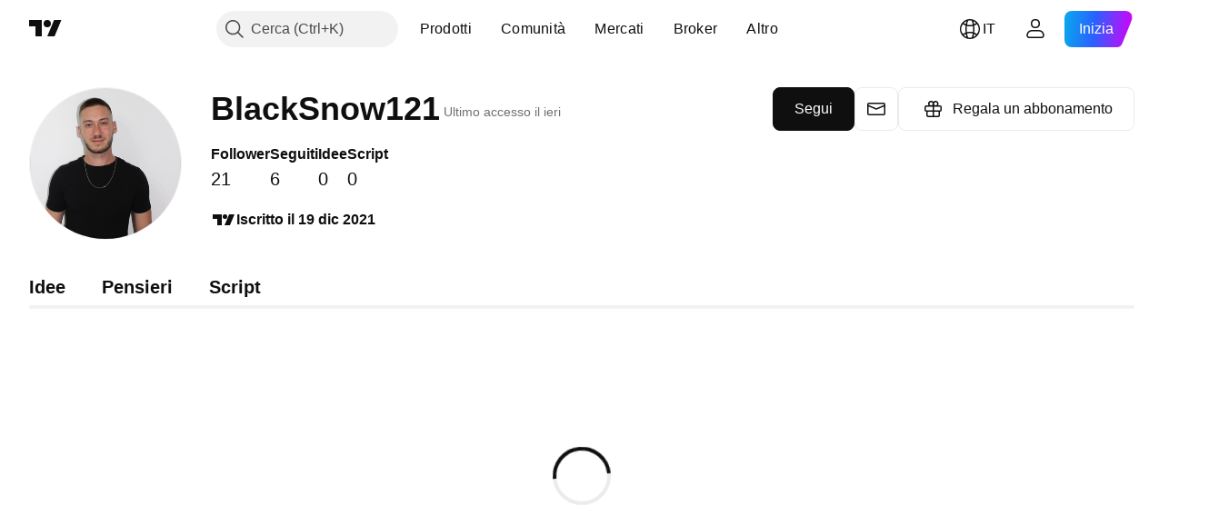

--- FILE ---
content_type: application/javascript; charset=utf-8
request_url: https://static.tradingview.com/static/bundles/it.95716.e4a6f55c70bf10a44791.js
body_size: 20004
content:
(self.webpackChunktradingview=self.webpackChunktradingview||[]).push([[95716,68425,28567,19343,32149,41512,95868,35256,29328,27741,83496,33676,50014,72939,18137,56316,21764,33334,92814,48741],{353886:e=>{e.exports=["Notifiche"]},421685:e=>{e.exports=["% del PIL"]},46374:e=>{e.exports=["% val nom"]},291500:e=>{e.exports=["Tasso di sconto %"]},433334:e=>{e.exports=["Chiudi"]},167040:e=>{e.exports={en:["C"]}},800919:e=>{e.exports={en:["D"]}},933088:e=>{e.exports={en:["D"]}},918400:e=>{e.exports={en:["E"]}},514149:e=>{e.exports={en:["F"]}},650940:e=>{e.exports={en:["R"]}},745540:e=>{e.exports={en:["R"]}},756757:e=>{e.exports={en:["S"]}},706475:e=>{e.exports=["g"]},557655:e=>{e.exports={en:["h"]}},836883:e=>{e.exports={en:["m"]}},649930:e=>{e.exports={en:["mn"]}},477814:e=>{e.exports=["a"]},923230:e=>{e.exports=["Ven"]},930961:e=>{e.exports=["Lun"]},894748:e=>{e.exports=["Sab"]},875005:e=>{e.exports=["Dom"]},392578:e=>{e.exports=["Mer"]},608765:e=>{e.exports=["Gio"]},244254:e=>{e.exports=["Mar"]},584454:e=>{e.exports=["Opzioni"]},763015:e=>{e.exports=["Ho capito"]},606546:e=>{e.exports=["Scopri di più"]},254339:e=>{e.exports=["Continua l'acquisto"]},504098:e=>{e.exports=["Cripto"]},112128:e=>{e.exports=["Obbligazioni"]},418111:e=>{e.exports=["Economia"]},115122:e=>{e.exports={en:["Forex"]}},755653:e=>{e.exports={en:["Futures"]}},611382:e=>{e.exports=["Fondi"]},81646:e=>{e.exports=["Indici"]},808273:e=>{e.exports=["Opzioni"]},144175:e=>{e.exports=["Seleziona nazioni"]},489458:e=>{e.exports=["Azioni"]},794700:e=>{e.exports=["Popolari"]},996417:e=>{e.exports=["Mostra tutto"]},13132:e=>{e.exports=["Mag"]},745929:e=>{e.exports=["Centro di supporto"]},869328:e=>{e.exports={en:["CFD"]}},125354:e=>{e.exports=["Cripto"]},398361:e=>{e.exports=["Tutto"]},207586:e=>{e.exports=["Obbligazioni"]},2380:e=>{e.exports=["Economia"]},570135:e=>{e.exports={en:["Forex"]}},141504:e=>{e.exports={en:["Futures"]}},589740:e=>{e.exports=["Fondi"]},875313:e=>{e.exports=["Indici"]},703374:e=>{e.exports=["Opzioni"]},965331:e=>{e.exports=["Azioni"]},405040:e=>{e.exports=["Grafici fondamentali"]},489498:e=>{e.exports=["Portafoglio"]},271144:e=>{e.exports=["Superiore alla media"]},584549:e=>{e.exports=["Sufficiente"]},916581:e=>{e.exports=["Buono"]},100586:e=>{e.exports=["Ottimo"]},116056:e=>{e.exports=["Eccellente"]},823543:e=>{e.exports=["Discreto"]},943639:e=>{e.exports=["Scarso"]},488272:e=>{e.exports=["Molto buono"]},820864:e=>{e.exports=["%s fa"]},282778:e=>{e.exports=["tra %s"]},326715:e=>{e.exports=["tra %s"]},339484:e=>{e.exports={en:[" GPW — NewConnect"]}},213356:e=>{e.exports=["*Forniamo gratuitamente dati in tempo reale ogni volta che ci è consentito. Alcuni dati sono mostrati in differita a causa di specifiche norme regolatorie delle borse valori. Tuttavia, se ne hai bisogno, puoi sempre acquistare l'equivalente in tempo reale."]},307319:e=>{e.exports={en:["-{discount}%"]}},380751:e=>{e.exports={en:["0 Byte"]}},744479:e=>{e.exports=["1 anno"]},820877:e=>{e.exports=["3 mesi"]},201069:e=>{e.exports=["4 exchange in 1 pacchetto"]},518146:e=>{
e.exports=["5 fornitori in 1 pacchetto"]},364972:e=>{e.exports={en:["796"]}},370827:e=>{e.exports={en:["CMC Markets"]}},78085:e=>{e.exports={en:["CME GLOBEX — Chicago Mercantile Exchange Globex"]}},297967:e=>{e.exports=["Futures CME Group"]},107840:e=>{e.exports={en:["COMEX — Commodity Exchange"]}},680842:e=>{e.exports=["CBOE EU — Indici europei"]},395213:e=>{e.exports={en:["CBOE — Chicago Board Options Exchange"]}},797720:e=>{e.exports={en:["CBOT — Chicago Board of Trade"]}},474231:e=>{e.exports={en:["CFFEX — China Financial Futures Exchange"]}},270727:e=>{e.exports={en:["CFI"]}},19521:e=>{e.exports={en:["CSE — Canadian Securities Exchange"]}},825559:e=>{e.exports=["CSE — Borsa valori di Casablanca"]},817932:e=>{e.exports={en:["CSE — Colombo Stock Exchange"]}},90904:e=>{e.exports={en:["CSE — Cyprus Stock Exchange"]}},262384:e=>{e.exports={en:["CSE — Nasdaq Copenhagen"]}},623493:e=>{e.exports={en:["CXM"]}},536440:e=>{e.exports=["Non hai trovato l'exchange che ti serve? {link}Facci sapere{/link} richiedendone uno nuovo."]},777344:e=>{e.exports=["Isole Cocos (Keeling)"]},705304:e=>{e.exports={en:["Coin Metrics"]}},583761:e=>{e.exports=["Indici CoinDesk"]},346959:e=>{e.exports={en:["CoinEx"]}},744801:e=>{e.exports={en:["CoinW"]}},171533:e=>{e.exports={en:["Coinbase"]}},882104:e=>{e.exports={en:["Colombia"]}},655761:e=>{e.exports=["Colonne"]},84472:e=>{e.exports=["Comore"]},460896:e=>{e.exports=["Comunità"]},817112:e=>{e.exports=["Rispetto al prezzo mensile normale. Il prezzo speciale si applica solo al primo anno di abbonamento annuale."]},705109:e=>{e.exports=["Gareggia per vincere premi in denaro reale in una competizione senza rischi"]},796825:e=>{e.exports={en:["Congo"]}},179502:e=>{e.exports=["Congo (Repubblica democratica del)"]},366891:e=>{e.exports=["Connessione in corso..."]},517e3:e=>{e.exports=["Prosegui nella disdetta"]},366326:e=>{e.exports=["Isole Cook"]},153161:e=>{e.exports={en:["Costa Rica"]}},847135:e=>{e.exports=["Isole Cayman"]},835641:e=>{e.exports=["Capo Verde"]},839643:e=>{e.exports=["Calendario"]},607696:e=>{e.exports=["Calendari"]},68997:e=>{e.exports=["Cambogia"]},458981:e=>{e.exports={en:["Camelot v2 (Arbitrum)"]}},788251:e=>{e.exports={en:["Camelot v3 (Arbitrum)"]}},213250:e=>{e.exports=["Camerun"]},588590:e=>{e.exports={en:["Canada"]}},745054:e=>{e.exports=["Candele"]},43469:e=>{e.exports={en:["Capital.com"]}},952932:e=>{e.exports=["Carta"]},946899:e=>{e.exports=["Carta [Internazionale]"]},686228:e=>{e.exports=["Carta [India]"]},896235:e=>{e.exports={en:["Cboe Australia"]}},807603:e=>{e.exports={en:["Cboe Canada"]}},388991:e=>{e.exports={en:["Cetus (Sui)"]}},907024:e=>{e.exports=["Repubblica centro africana"]},553209:e=>{e.exports=["Certificati"]},556572:e=>{e.exports={en:["Chad"]}},623633:e=>{e.exports=["Chat"]},887583:e=>{e.exports=["Cile"]},192739:e=>{e.exports=["Isola di Natale"]},900322:e=>{e.exports={en:["City Index"]}},750619:e=>{e.exports=["Clicca per saperne di più"]},365343:e=>{e.exports=["Trasferimenti di criptovalute"]},479308:e=>{e.exports={en:["Crypto.com"]}},173118:e=>{
e.exports=["Criptovaluta"]},686961:e=>{e.exports=["Crea i tuoi indicatori e strategie personalizzati o modifica quelli esistenti nell'Editor Pine."]},96747:e=>{e.exports=["Croazia"]},909463:e=>{e.exports={en:["Cuba"]}},738609:e=>{e.exports={en:["Curacao"]}},429420:e=>{e.exports={en:["Curaçao"]}},381849:e=>{e.exports=["Valuta"]},716642:e=>{e.exports={en:["Curve (Arbitrum)"]}},121562:e=>{e.exports={en:["Curve (Ethereum)"]}},935415:e=>{e.exports=["Cipro"]},728962:e=>{e.exports=["Repubblica Ceca"]},659645:e=>{e.exports=["Rep. Ceca"]},430952:e=>{e.exports={en:["Côte d'Ivoire"]}},158363:e=>{e.exports={en:["ANX"]}},216372:e=>{e.exports=["ADX —Abu Dhabi Securities Exchange"]},520470:e=>{e.exports={en:["AQUIS — Aquis Stock Exchange"]}},560392:e=>{e.exports={en:["ASX — Australian Securities Exchange"]}},672725:e=>{e.exports={en:["ATHEX — Athens Stock Exchange"]}},61015:e=>{e.exports=["Samoa Americane"]},615493:e=>{e.exports=["America"]},166557:e=>{e.exports=["Antartide"]},817607:e=>{e.exports=["Antigua e Barbuda"]},673791:e=>{e.exports={en:["Andorra"]}},512563:e=>{e.exports={en:["Angola"]}},372813:e=>{e.exports={en:["Anguilla"]}},193703:e=>{e.exports={en:["Abaxx Exchange"]}},136792:e=>{e.exports={en:["ActivTrades"]}},410005:e=>{e.exports={en:["Aerodrome (Base)"]}},968720:e=>{e.exports={en:["Aerodrome SlipStream (Base)"]}},641527:e=>{e.exports={en:["Afghanistan"]}},578163:e=>{e.exports={en:["Africa"]}},896082:e=>{e.exports={en:["Agni (Mantle)"]}},959086:e=>{e.exports={en:["Albania"]}},336620:e=>{e.exports=["Alert"]},856683:e=>{e.exports={en:["Algeria"]}},349225:e=>{e.exports=["Tutte le borse"]},979666:e=>{e.exports=["Le principali criptovalute cex e dex"]},243683:e=>{e.exports=["Tutto in tempo reale"]},729153:e=>{e.exports=["Tutte le angolazioni"]},585147:e=>{e.exports=["Tutto lo storico"]},814696:e=>{e.exports=["L'estensione permessa è {extensions}"]},227072:e=>{e.exports={en:["Apr"]}},528896:e=>{e.exports=["Aprile"]},100499:e=>{e.exports={en:["Aruba"]}},800828:e=>{e.exports=["ARCA — NYSE ARCA & MKT"]},534456:e=>{e.exports={en:["Area"]}},106226:e=>{e.exports={en:["Argentina"]}},533146:e=>{e.exports={en:["Armenia"]}},360389:e=>{e.exports={en:["Asia"]}},546450:e=>{e.exports=["Ago"]},811081:e=>{e.exports=["Agosto"]},722157:e=>{e.exports={en:["Australia"]}},696600:e=>{e.exports={en:["Austria"]}},692604:e=>{e.exports={en:["Azerbaijan"]}},544351:e=>{e.exports={en:["B2PRIME"]}},297117:e=>{e.exports={en:["B3 — Brasil Bolsa Balcao S.A."]}},66074:e=>{e.exports={en:["BME — Bolsa de Madrid"]}},167429:e=>{e.exports={en:["BMV — Mexican Stock Exchange"]}},256509:e=>{e.exports={en:["BCHAIN (Nasdaq Data Link)"]}},43917:e=>{e.exports={en:["BELEX — Belgrade Stock Exchange"]}},404185:e=>{e.exports={en:["BER — Berlin Stock Exchange"]}},192321:e=>{e.exports=["BET - Budapest Stock Exchange"]},198411:e=>{e.exports={en:["BHB — Bahrain Stock Exchange"]}},399366:e=>{e.exports={en:["BIST — Borsa Istanbul"]}},545849:e=>{e.exports={en:["BIVA — Bolsa Institucional de Valores"]}},679286:e=>{e.exports={en:["BSE — Bombay Stock Exchange"]}},312536:e=>{
e.exports={en:["BSSE — Bratislava Stock Exchange"]}},812763:e=>{e.exports={en:["BTC China"]}},900801:e=>{e.exports={en:["BTC-E"]}},42122:e=>{e.exports={en:["BTCC"]}},598713:e=>{e.exports={en:["BTSE"]}},339762:e=>{e.exports={en:["BVB — Bucharest Stock Exchange"]}},472364:e=>{e.exports={en:["BVC — Bolsa de Valores de Colombia"]}},368544:e=>{e.exports={en:["BVC — Caracas Stock Exchange"]}},557266:e=>{e.exports={en:["BVL — Bolsa de Valores de Lima"]}},707302:e=>{e.exports=["BVMT — Borsa Valori Tunisia"]},643856:e=>{e.exports={en:["BX — BX Swiss"]}},873679:e=>{e.exports={en:["BYMA — Argentine Stock Exchanges and Markets"]}},682635:e=>{e.exports={en:["Botswana"]}},987629:e=>{e.exports=["Isola Bouvet"]},568977:e=>{e.exports={en:["Bolivia"]}},717326:e=>{e.exports=["Paesi bassi caraibici"]},807445:e=>{e.exports=["Obbligazioni"]},749972:e=>{e.exports=["Bosnia Erzegovina"]},1096:e=>{e.exports={en:["Bahamas"]}},290594:e=>{e.exports=["Bahrein"]},225040:e=>{e.exports={en:["Bangladesh"]}},907853:e=>{e.exports={en:["Barbados"]}},527377:e=>{e.exports=["Barre"]},758571:e=>{e.exports={en:["BaseSwap (Base)"]}},259213:e=>{e.exports={en:["Baseline"]}},524220:e=>{e.exports=["A causa dell'embargo commerciale e delle sanzioni economiche imposte dagli Stati Uniti, non siamo in grado di accettare pagamenti dalla tua regione."]},58753:e=>{e.exports=["Bielorussia"]},795521:e=>{e.exports=["Belgio"]},73958:e=>{e.exports={en:["Belize"]}},59986:e=>{e.exports={en:["Benin"]}},155340:e=>{e.exports={en:["Bermuda"]}},264708:e=>{e.exports={en:["Bhutan"]}},433593:e=>{e.exports={en:["BitMEX"]}},976901:e=>{e.exports={en:["BitMart"]}},784960:e=>{e.exports={en:["BitVC"]}},61174:e=>{e.exports={en:["BitYes"]}},279367:e=>{e.exports={en:["Bitazza"]}},290121:e=>{e.exports={en:["Bitget"]}},732549:e=>{e.exports={en:["Bitfinex"]}},861302:e=>{e.exports={en:["Bitkub"]}},141432:e=>{e.exports={en:["Bithumb"]}},168456:e=>{e.exports={en:["Bitso"]}},926085:e=>{e.exports={en:["Bitstamp"]}},209041:e=>{e.exports={en:["Bitrue"]}},874414:e=>{e.exports={en:["Bittrex"]}},237261:e=>{e.exports={en:["Bitunix"]}},646771:e=>{e.exports={en:["Bitvavo"]}},745504:e=>{e.exports=["Pagamento mensile."]},967752:e=>{e.exports=["Pagamento annuale."]},409313:e=>{e.exports=["Dettagli di fatturazione"]},943962:e=>{e.exports={en:["Binance"]}},776240:e=>{e.exports={en:["Binance.US"]}},190615:e=>{e.exports=["Bingbon"]},799753:e=>{e.exports={en:["Biswap v2 (BNB chain)"]}},553946:e=>{e.exports={en:["Bist 100"]}},4057:e=>{e.exports={en:["Bist 30"]}},200649:e=>{e.exports={en:["Blueberry"]}},25805:e=>{e.exports={en:["Bluefin (Sui)"]}},890862:e=>{e.exports={en:["BlackBull Markets"]}},692938:e=>{e.exports={en:["Blackhole v3 (Avalanche)"]}},8013:e=>{e.exports={en:["BloFin"]}},44542:e=>{e.exports={en:["Brunei"]}},334878:e=>{e.exports=["BNC"]},497100:e=>{e.exports=["Brasile"]},695239:e=>{e.exports=["Territorio britannico Oceano Indiano"]},179027:e=>{e.exports=["Isole Vergini britanniche"]},313531:e=>{e.exports=["Feed da broker"]},734548:e=>{e.exports={en:["Bulgaria"]}},691063:e=>{e.exports={en:["Burkina Faso"]}
},395606:e=>{e.exports={en:["Burundi"]}},588452:e=>{e.exports=["Byte"]},562521:e=>{e.exports={en:["Bybit"]}},731911:e=>{e.exports={en:["GO Markets"]}},337091:e=>{e.exports={en:["GB"]}},891454:e=>{e.exports=["Broker GBE"]},494151:e=>{e.exports={en:["GPW — Warsaw Stock Exchange"]}},828691:e=>{e.exports={en:["Gate"]}},226211:e=>{e.exports={en:["Gabon"]}},952020:e=>{e.exports={en:["Gambia"]}},202177:e=>{e.exports=["Ottieni un'offerta di 3 mesi"]},396551:e=>{e.exports=["Ottieni {dynamicTitle} con uno sconto del 30%"]},862321:e=>{e.exports=["Ottieni {dynamicTitle} con uno sconto del {dynamicDiscount}%"]},410624:e=>{e.exports={en:["Gettex - Gettex"]}},880309:e=>{e.exports={en:["Gemini"]}},43846:e=>{e.exports={en:["Georgia"]}},403447:e=>{e.exports=["Germania"]},573817:e=>{e.exports={en:["Ghana"]}},656047:e=>{e.exports=["Gibilterra"]},589943:e=>{e.exports={en:["Glassnode"]}},130825:e=>{e.exports=["I mercati mondiali tra le tue mani"]},639534:e=>{e.exports=["Borse valori e futures globali"]},1235:e=>{e.exports=["Groenlandia"]},327434:e=>{e.exports=["Grecia"]},881641:e=>{e.exports={en:["Grenada"]}},855033:e=>{e.exports={en:["Guyana"]}},473562:e=>{e.exports=["Guadalupa"]},567540:e=>{e.exports={en:["Guam"]}},961914:e=>{e.exports={en:["Guatemala"]}},681937:e=>{e.exports={en:["Guernsey"]}},317252:e=>{e.exports={en:["Guinea"]}},967090:e=>{e.exports={en:["Guinea-Bissau"]}},168496:e=>{e.exports=["DFM - Dubai Financial Market"]},53182:e=>{e.exports=["DJ — Indici Dow Jones"]},473367:e=>{e.exports=["DJ — Indici Dow Jones"]},402001:e=>{e.exports={en:["DSE — Dhaka Stock Exchange"]}},605654:e=>{e.exports={en:["DUS — Dusseldorf Stock Exchange"]}},224496:e=>{e.exports={en:["Dominica"]}},213047:e=>{e.exports=["Rep. Dominicana"]},748741:e=>{e.exports=["Finestra dati"]},418926:e=>{e.exports=["Dati non disponibili"]},678529:e=>{e.exports=["Fonte dati"]},278892:e=>{e.exports=["Dettagli"]},121985:e=>{e.exports={en:["DeDust.io (TON)"]}},532084:e=>{e.exports=["Dic"]},890082:e=>{e.exports=["Dicembre"]},870602:e=>{e.exports=["Declina offerta"]},96614:e=>{e.exports={en:["Deepcoin"]}},98381:e=>{e.exports={en:["DefiLlama"]}},739688:e=>{e.exports=["In differita"]},759158:e=>{e.exports=["Dati in differita"]},254602:e=>{e.exports=["Delistato"]},996886:e=>{e.exports={en:["Delta Exchange"]}},85763:e=>{e.exports={en:["Delta Exchange India"]}},877527:e=>{e.exports=["Danimarca"]},385909:e=>{e.exports={en:["Deribit"]}},44760:e=>{e.exports=["Gibuti"]},757833:e=>{e.exports=["A causa di attività sospette nel tuo account, abbiamo bloccato la possibilità di fare nuovi acquisti. Contatta il nostro team di supporto per risolvere il problema. Grazie per la comprensione."]},673924:e=>{e.exports={en:["EGX — Egyptian Exchange"]}},28727:e=>{e.exports={en:["EUREX — Eurex Exchange"]}},537396:e=>{e.exports=["Tutto il mondo"]},328304:e=>{e.exports=["End of day"]},236580:e=>{e.exports={en:["Ecuador"]}},576796:e=>{e.exports=["Economia"]},324432:e=>{e.exports=["Egitto"]},817793:e=>{e.exports={en:["Eightcap"]}},561191:e=>{e.exports={en:["El Salvador"]}},161980:e=>{
e.exports=["Guinea Equatoriale"]},429824:e=>{e.exports={en:["Eritrea"]}},582610:e=>{e.exports={en:["Errante"]}},714153:e=>{e.exports={en:["Estonia"]}},544127:e=>{e.exports={en:["Eswatini"]}},845584:e=>{e.exports={en:["EsaFX"]}},634249:e=>{e.exports=["Etiopia"]},55579:e=>{e.exports=["Futures Eurex"]},522546:e=>{e.exports={en:["Euronext — EuroTLX"]}},771342:e=>{e.exports={en:["Euronext — Euronext NV"]}},742391:e=>{e.exports={en:["Euronext — Euronext Oslo"]}},350877:e=>{e.exports={en:["Euronext — Euronext Amsterdam"]}},982141:e=>{e.exports={en:["Euronext — Euronext Brussels"]}},627589:e=>{e.exports={en:["Euronext — Euronext Dublin"]}},138631:e=>{e.exports={en:["Euronext — Euronext Lisbon"]}},596269:e=>{e.exports={en:["Euronext — Euronext Paris"]}},546890:e=>{e.exports=["Europa"]},256596:e=>{e.exports=["Unione Europea"]},889716:e=>{e.exports=["Tutte le azioni, gli ETF e gli indici americani che ti vengono in mente, a portata di mano. Esplora il mercato azionario più potente del mondo in tutto il suo splendore."]},464195:e=>{e.exports=["Scade oggi"]},273774:e=>{e.exports={en:["FOREX.com"]}},922843:e=>{e.exports={en:["FINRA — FINRA Agency Debt Trade Dissemination Service"]}},137716:e=>{e.exports={en:["FINRA BTDS — FINRA Bond Trade Dissemination Service"]}},328729:e=>{e.exports={en:["FP Markets"]}},99036:e=>{e.exports={en:["FRA — Frankfurt Stock Exchange"]}},424900:e=>{e.exports={en:["FSE — Fukuoka Stock Exchange"]}},556743:e=>{e.exports={en:["FTSE ST Index Series"]}},56079:e=>{e.exports={en:["FTSE — Group Indices"]}},729317:e=>{e.exports=["FTSE — Indici FTSE"]},649952:e=>{e.exports={en:["FWB — Frankfurt Stock Exchange"]}},72752:e=>{e.exports={en:["FXCM"]}},453285:e=>{e.exports={en:["FXOpen"]}},455450:e=>{e.exports=["Isole Falkland"]},357436:e=>{e.exports=["Isole Falkland (Malvinas)"]},330249:e=>{e.exports=["Isole Faroer"]},302507:e=>{e.exports={en:["Feb"]}},581069:e=>{e.exports=["Febbraio"]},636850:e=>{e.exports=["Federal reserve bank of New York"]},936560:e=>{e.exports={en:["Federal Reserve Bank of Philadelphia"]}},533754:e=>{e.exports={en:["Federal Reserve Economic Data"]}},883259:e=>{e.exports={en:["Fiji"]}},223442:e=>{e.exports=["Finlandia"]},339643:e=>{e.exports=["La frazione non è valida."]},891160:e=>{e.exports=["Francia"]},506033:e=>{e.exports=["Gratis"]},438361:e=>{e.exports=["Guyana francese"]},886670:e=>{e.exports=["Polinesia francese"]},366930:e=>{e.exports=["Territori australi francesi"]},922928:e=>{e.exports=["Ven"]},503570:e=>{e.exports=["Venerdì"]},353539:e=>{e.exports={en:["Futures"]}},287332:e=>{e.exports=["Dati fondamentali"]},630222:e=>{e.exports=["Fondi"]},795486:e=>{e.exports=["Mercati Fusion"]},70901:e=>{e.exports={en:["FxPro"]}},450226:e=>{e.exports={en:["KB"]}},528616:e=>{e.exports={en:["KCBT Futures"]}},292667:e=>{e.exports={en:["KCEX"]}},233866:e=>{e.exports={en:["KRX — Korea Stock Exchange"]}},869885:e=>{e.exports={en:["KSE — Kuwait Stock Exchange"]}},757671:e=>{e.exports={en:["Kosovo"]}},635120:e=>{e.exports={en:["Katana (Ronin)"]}},547212:e=>{e.exports={en:["Katana v3 (Ronin)"]}},892613:e=>{
e.exports=["Kazakistan"]},383490:e=>{e.exports={en:["Kagi"]}},981233:e=>{e.exports={en:["Kenya"]}},184523:e=>{e.exports={en:["Kiribati"]}},959795:e=>{e.exports={en:["Kraken"]}},76614:e=>{e.exports={en:["Kuwait"]}},348700:e=>{e.exports={en:["KuCoin"]}},35025:e=>{e.exports=["Kirghizistan"]},247683:e=>{e.exports={en:["HNX — Hanoi Stock Exchange"]}},468677:e=>{e.exports={en:["HNX — Hanoi Stock Exchange (UPCoM)"]}},587176:e=>{e.exports={en:["HOSE — Ho Chi Minh City Stock Exchange"]}},10867:e=>{e.exports={en:["HAM — Hamburg Stock Exchange"]}},788921:e=>{e.exports=["HAN — Hanover Stock Exchange"]},239593:e=>{e.exports={en:["HEX — Nasdaq Helsinki"]}},111355:e=>{e.exports={en:["HKEX — Hong Kong Exchange"]}},99906:e=>{e.exports=["Area HLC"]},800886:e=>{e.exports=["Barre HLC"]},711161:e=>{e.exports=["HSI — Indici Hang Seng"]},299799:e=>{e.exports={en:["HTX"]}},941273:e=>{e.exports={en:["Hotlist"]}},987845:e=>{e.exports=["Festività"]},913459:e=>{e.exports=["Candele vuote"]},99838:e=>{e.exports=["Città del vaticano"]},282792:e=>{e.exports={en:["Honduras"]}},445782:e=>{e.exports=["Honeyswap v2 (xDai)"]},357640:e=>{e.exports=["Hong Kong, Cina"]},887765:e=>{e.exports={en:["Haiti"]}},848782:e=>{e.exports=["Titoli"]},80508:e=>{e.exports=["Isole Heard e McDonald"]},863876:e=>{e.exports={en:["Heikin Ashi"]}},96052:e=>{e.exports=["Centro di supporto"]},281982:e=>{e.exports=["Nascondi pannello"]},498236:e=>{e.exports=["Max-min"]},893317:e=>{e.exports=["Ungheria"]},6506:e=>{e.exports={en:["IC Markets"]}},712566:e=>{e.exports={en:["ICE Data Services"]}},123453:e=>{e.exports={en:["ICE Futures Singapore"]}},685024:e=>{e.exports={en:["ICEAD — ICE Futures Abu Dhabi"]}},384038:e=>{e.exports={en:["ICEENDEX — ICE Endex"]}},273008:e=>{e.exports=["ICEEUR — ICE Futures Europe Materie prime"]},283020:e=>{e.exports=["ICEEUR — ICE Futures Europe Finanziari"]},766301:e=>{e.exports={en:["ICEUS — ICE Futures U.S."]}},253628:e=>{e.exports=["ICEUSCA - ICE Futures U.S. Commodities - Grani canadesi"]},45362:e=>{e.exports={en:["ICEX — Nasdaq Iceland"]}},108698:e=>{e.exports={en:["IDX — Indonesia Stock Exchange"]}},364294:e=>{e.exports={en:["IG"]}},835045:e=>{e.exports={en:["IST — Istanbul Stock Exchange"]}},702181:e=>{e.exports=["Nei mercati, il prezzo regna sovrano. Più dati si hanno a disposizione sui prezzi passati, migliori sono le strategie che si possono elaborare per capire dove potrebbero andare successivamente. Ecco perché siamo sempre al lavoro per offrire lo storico di trading più completo per ogni asset: ad esempio, è possibile esplorare 187 anni di dati sull'oro. Jackpot."]},341971:e=>{e.exports={en:["Interactive Brokers"]}},652969:e=>{e.exports=["Simbolo non valido"]},719912:e=>{e.exports={en:["India"]}},867788:e=>{e.exports=["Indici"]},532355:e=>{e.exports={en:["Indonesia"]}},716678:e=>{e.exports={en:["Institute for Supply Management"]}},909161:e=>{e.exports=["Strumento non consentito"]},217499:e=>{e.exports=["Islanda"]},128295:e=>{e.exports={en:["Iraq"]}},501759:e=>{e.exports=["Irlanda"]},521579:e=>{e.exports=["Isola di Man"]},368291:e=>{
e.exports=["Israele"]},35146:e=>{e.exports=["Italia"]},621448:e=>{e.exports={en:["JFX"]}},547946:e=>{e.exports={en:["JSE — Johannesburg Stock Exchange"]}},75447:e=>{e.exports=["Giordania"]},503861:e=>{e.exports=["Giamaica"]},562310:e=>{e.exports=["Gen"]},100200:e=>{e.exports=["Gennaio"]},200186:e=>{e.exports=["Giappone"]},645271:e=>{e.exports={en:["Jersey"]}},853786:e=>{e.exports=["Lug"]},206608:e=>{e.exports=["Luglio"]},800429:e=>{e.exports=["Giu"]},661487:e=>{e.exports=["Giugno"]},785340:e=>{e.exports=["OMX — Gruppo Nasdaq OMX"]},284173:e=>{e.exports={en:["OMXBALTIC"]}},736331:e=>{e.exports={en:["OMXNORDIC"]}},280534:e=>{e.exports={en:["OMXR — Nasdaq Riga"]}},373389:e=>{e.exports={en:["OANDA"]}},899511:e=>{e.exports={en:["OK"]}},784466:e=>{e.exports={en:["OKX"]}},565991:e=>{e.exports={en:["OSE — Osaka Exchange"]}},846485:e=>{e.exports={en:["OTC — OTC Markets"]}},349693:e=>{e.exports={en:["Oman"]}},251886:e=>{e.exports=["È ammessa solo la lingua inglese."]},242820:e=>{e.exports=["Albero oggetti e Finestra dati"]},912179:e=>{e.exports=["Ott"]},137997:e=>{e.exports=["Ottobre"]},550179:e=>{e.exports=["Opzioni"]},646426:e=>{e.exports={en:["Options Price Reporting Authority"]}},40305:e=>{e.exports=["Apri pannello"]},977135:e=>{e.exports={en:["Opofinance"]}},281595:e=>{e.exports={en:["Orca (Solana)"]}},452485:e=>{e.exports={en:["Osmanli FX"]}},572407:e=>{e.exports={en:["Osmosis"]}},391262:e=>{e.exports={en:["LME — London Metal Exchange"]}},468453:e=>{e.exports={en:["LBank"]}},717282:e=>{e.exports={en:["LFJ V2.2 (Avalanche)"]}},506690:e=>{e.exports=["LSE — London Stock Exchange (società inglesi)"]},203392:e=>{e.exports=["LSIN — London Stock Exchange (società internazionali)"]},786726:e=>{e.exports=["Caricamento"]},65255:e=>{e.exports=["Pagamenti locali"]},262063:e=>{e.exports=["Lettonia"]},75025:e=>{e.exports={en:["Lang & Schwarz TradeCenter AG & Co. KG"]}},185682:e=>{e.exports={en:["Laos"]}},327741:e=>{e.exports=["Scopri di più"]},86883:e=>{e.exports=["Impara, è un percorso"]},516210:e=>{e.exports=["Libano"]},365317:e=>{e.exports={en:["Lesotho"]}},868380:e=>{e.exports=["Lituania"]},710525:e=>{e.exports={en:["Liberia"]}},301115:e=>{e.exports=["Libia"]},813250:e=>{e.exports={en:["Liechtenstein"]}},129840:e=>{e.exports=["Limitato"]},903554:e=>{e.exports=["Linea"]},409394:e=>{e.exports=["Linea con contrassegni"]},743588:e=>{e.exports=["Line Break"]},981337:e=>{e.exports={en:["LuxSE — Luxembourg Stock Exchange"]}},681038:e=>{e.exports=["Lussemburgo"]},476316:e=>{e.exports={en:["LunarCrush"]}},312783:e=>{e.exports={en:["Lynex (Linea)"]}},192290:e=>{e.exports={en:["MM Finance (Cronos)"]}},840598:e=>{e.exports={en:["MATSUI"]}},143836:e=>{e.exports={en:["MB"]}},738203:e=>{e.exports={en:["MCX — Multi Commodity Exchange"]}},726324:e=>{e.exports={en:["MEXC"]}},27946:e=>{e.exports={en:["MGEX — Futures"]}},707917:e=>{e.exports=["MIL — Borsa Italiana"]},533977:e=>{e.exports=["MILSEDEX — Borsa Italiana"]},196615:e=>{e.exports={en:["MSE - Metropolitan Stock Exchange"]}},570473:e=>{e.exports={en:["MSTAR — CBOE MorningStar Indices"]}},
491213:e=>{e.exports={en:["MUN — Munich Stock Exchange"]}},522503:e=>{e.exports={en:["MYX — Bursa Malaysia Berhad"]}},579468:e=>{e.exports=["Mozabico"]},150883:e=>{e.exports=["Moldavia"]},837150:e=>{e.exports=["Lun"]},440019:e=>{e.exports={en:["Monaco"]}},770187:e=>{e.exports={en:["Mongolia"]}},419573:e=>{e.exports=["Lunedì"]},641357:e=>{e.exports={en:["Montenegro"]}},498609:e=>{e.exports={en:["Montserrat"]}},224794:e=>{e.exports=["Marocco"]},689106:e=>{e.exports=["I feed economici più popolari"]},579706:e=>{e.exports={en:["Mauritania"]}},635743:e=>{e.exports={en:["Mauritius"]}},186347:e=>{e.exports=["La dimensione massima del file è {size}"]},125734:e=>{e.exports=["Maggio"]},213187:e=>{e.exports={en:["Mayotte"]}},978374:e=>{e.exports={en:["Macao"]}},107872:e=>{e.exports=["Macao, Cina"]},739008:e=>{e.exports={en:["Macedonia"]}},500894:e=>{e.exports=["Mappe macro"]},133712:e=>{e.exports={en:["Madagascar"]}},226207:e=>{e.exports=["Cina continentale"]},546923:e=>{e.exports={en:["Malawi"]}},910613:e=>{e.exports=["Malesia"]},39656:e=>{e.exports=["Maldive"]},365226:e=>{e.exports={en:["Mali"]}},638365:e=>{e.exports={en:["Malta"]}},92767:e=>{e.exports={en:["Mar"]}},193878:e=>{e.exports=["Marzo"]},176937:e=>{e.exports=["Sintesi mercati"]},241410:e=>{e.exports=["Mercato aperto"]},762464:e=>{e.exports=["Mercato chiuso"]},218866:e=>{e.exports=["Isole Marshall"]},933381:e=>{e.exports=["Martinica"]},976638:e=>{e.exports={en:["Meteora DLMM (Solana)"]}},837230:e=>{e.exports={en:["Meteora DYN (Solana)"]}},774951:e=>{e.exports=["Messico"]},130076:e=>{e.exports={en:["Merchant Moe LB (Mantle)"]}},56829:e=>{e.exports=["Stati federali di Micronesia"]},64614:e=>{e.exports=["Medio Oriente"]},305241:e=>{e.exports={en:["Mt.Gox"]}},9877:e=>{e.exports={en:["Myanmar"]}},696935:e=>{e.exports=["N/D"]},670103:e=>{e.exports={en:["NASDAQ Dubai"]}},217103:e=>{e.exports={en:["NASDAQ — NASDAQ Stock Market"]}},32132:e=>{e.exports={en:["NCDEX — National Commodity & Derivatives Exchange"]}},242150:e=>{e.exports={en:["NGM — Nordic Growth Market"]}},206416:e=>{e.exports=["Per il momento, i dati NSE non sono disponibili sull'applicazione. Potrebbero esserlo in futuro."]},835936:e=>{e.exports={en:["NSE — Nagoya Stock Exchange"]}},925499:e=>{e.exports=["NSE — Borsa Valori Nairobi"]},849391:e=>{e.exports={en:["NSE — National Stock Exchange of India"]}},929818:e=>{e.exports={en:["NSE — Nigerian Stock Exchange"]}},346926:e=>{e.exports={en:["NYMEX — New York Mercantile Exchange"]}},715727:e=>{e.exports={en:["NYSE — New York Stock Exchange"]}},157054:e=>{e.exports={en:["NZX — New Zealand Stock Exchange"]}},620748:e=>{e.exports=["Notifica"]},526899:e=>{e.exports={en:["Nov"]}},604607:e=>{e.exports=["Novembre"]},827294:e=>{e.exports=["Non professionista"]},114138:e=>{e.exports=["Tariffe non professionali, {line_break}mensili"]},467891:e=>{e.exports=["Isola Norfolk"]},723309:e=>{e.exports=["Norvegia"]},163654:e=>{e.exports=["Macedonia del Nord"]},201209:e=>{e.exports=["Isole Marianne settentrionali"]},342666:e=>{e.exports={en:["Nauru"]}},12872:e=>{e.exports={
en:["Namibia"]}},376970:e=>{e.exports=["Olanda"]},997209:e=>{e.exports=["Non perdere mai un'opportunità con i dati in tempo reale, tick-by-tick*. Ci procuriamo informazioni di altissima qualità, utilizzate da professionisti, da una serie di partner tra i più rispettati del settore."]},364389:e=>{e.exports=["Nuova Caledonia"]},866103:e=>{e.exports=["Nuova Zelanda"]},338333:e=>{e.exports=["Notizie"]},610609:e=>{e.exports=["Notiziario"]},395318:e=>{e.exports=["I fornitori di notizie"]},512503:e=>{e.exports={en:["Nepal"]}},304944:e=>{e.exports={en:["Niue"]}},227276:e=>{e.exports={en:["Nicaragua"]}},966217:e=>{e.exports=["Nigeria"]},591520:e=>{e.exports={en:["Nigeria"]}},83593:e=>{e.exports={en:["Nile (Line)"]}},4085:e=>{e.exports={en:["SET — Stock Exchange of Thailand"]}},726842:e=>{e.exports={en:["SGX — Singapore Stock Exchange"]}},562969:e=>{e.exports={en:["SHFE — Shanghai Futures Exchange"]}},404421:e=>{e.exports=["SINT MAARTEN (PARTE OLANDESE)"]},706275:e=>{e.exports={en:["SIX — SIX Swiss Exchange"]}},359390:e=>{e.exports=["SP — Indici S&P"]},320939:e=>{e.exports=["SP — Indici S&P"]},837838:e=>{e.exports={en:["SSE — Santiago Stock Exchange"]}},588484:e=>{e.exports={en:["SSE — Sapporo Securities Exchange"]}},66599:e=>{e.exports={en:["SSE — Shanghai Stock Exchange"]}},161712:e=>{e.exports={en:["STO — Nasdaq Stockholm"]}},120346:e=>{e.exports={en:["STON.fi (TON)"]}},320883:e=>{e.exports={en:["STON.fi v2 (TON)"]}},698575:e=>{e.exports={en:["SWB — Stuttgart Stock Exchange"]}},50361:e=>{e.exports={en:["SZSE — Shenzhen Stock Exchange"]}},988408:e=>{e.exports=["Istantanea"]},663647:e=>{e.exports=["Sud Africa"]},826082:e=>{e.exports=["Georgia del Sud e Isole Sandwich Australi"]},617661:e=>{e.exports=["Corea del Sud"]},998037:e=>{e.exports=["Sudan del Sud"]},761110:e=>{e.exports=["Isole Solomon"]},34194:e=>{e.exports={en:["Somalia"]}},335711:e=>{e.exports=["Spiacente, non è disponibile qui"]},232273:e=>{e.exports=["Sab"]},130348:e=>{e.exports=["Sabato"]},605991:e=>{e.exports=["Arabia Saudita"]},815841:e=>{e.exports=["Risparmia {amount} nel primo anno"]},189485:e=>{e.exports=["Risparmia {discount}"]},469736:e=>{e.exports=["1-click"]},597961:e=>{e.exports={en:["Saxo"]}},19774:e=>{e.exports={en:["Saint Barthélemy"]}},714742:e=>{e.exports=["Saint Kitts e Nevis"]},936924:e=>{e.exports=["Sant'Elena"]},556268:e=>{e.exports=["Santa Lucia"]},653833:e=>{e.exports=["Saint Martin (francese)"]},438490:e=>{e.exports=["Saint Pierre e Miquelon"]},283190:e=>{e.exports=["Saint Vincent e Grenadines"]},552348:e=>{e.exports={en:["Samoa"]}},303407:e=>{e.exports={en:["San Marino"]}},890812:e=>{e.exports=["Sao Tome e Principe"]},442567:e=>{e.exports=["Screener"]},650985:e=>{e.exports={en:["Seychelles"]}},370784:e=>{e.exports=["Seconda frazione non valida."]},604074:e=>{e.exports=["Seleziona nazioni"]},444125:e=>{e.exports={en:["Senegal"]}},806816:e=>{e.exports=["Set"]},632179:e=>{e.exports=["Settembre"]},428819:e=>{e.exports={en:["Serbia"]}},383298:e=>{e.exports=["Profilo volume sessione"]},561232:e=>{e.exports={en:["Shadow (Sonic)"]}},279298:e=>{
e.exports=["Mostra albero oggetti"]},28461:e=>{e.exports={en:["Sierra Leone"]}},977377:e=>{e.exports={en:["Singapore"]}},145578:e=>{e.exports=["Sint Maarten (Olanda)"]},556183:e=>{e.exports={en:["Skilling"]}},742494:e=>{e.exports=["Slovacchia"]},721687:e=>{e.exports={en:["Slovenia"]}},174897:e=>{e.exports=["Spagna"]},64568:e=>{e.exports={en:["SpookySwap v2 (Fantom)"]}},783013:e=>{e.exports={en:["Spot"]}},732187:e=>{e.exports={en:["Spreadex"]}},308201:e=>{e.exports={en:["Sri Lanka"]}},586146:e=>{e.exports=["Superato il limite di {number} studi per layout. Rimuovine qualcuno, grazie."]},869217:e=>{e.exports=["Linea a step"]},921906:e=>{e.exports=["Azioni"]},864987:e=>{e.exports=["Cancella il rinnovo automatico"]},18118:e=>{e.exports={en:["Sudan"]}},377493:e=>{e.exports=["Dom"]},181104:e=>{e.exports={en:["SunSwap v2 (TRON)"]}},577350:e=>{e.exports={en:["SunSwap v3 (TRON)"]}},661480:e=>{e.exports=["Domenica"]},729068:e=>{e.exports={en:["Suriname"]}},487896:e=>{e.exports={en:["SushiSwap v2 (Ethereum)"]}},496143:e=>{e.exports={en:["SushiSwap v2 (Polygon)"]}},562457:e=>{e.exports=["Svalbard e Jan Mayen"]},306405:e=>{e.exports={en:["Swap"]}},73412:e=>{e.exports=["Svezia"]},661714:e=>{e.exports={en:["Swissquote"]}},508058:e=>{e.exports=["Svizzera"]},711377:e=>{e.exports={en:["SyncSwap (zkSync)"]}},621597:e=>{e.exports={en:["SyncSwap v2 (zkSync)"]}},717325:e=>{e.exports=["Siria"]},842444:e=>{e.exports={en:["PSE — Philippine Stock Exchange"]}},267449:e=>{e.exports=["PSE — Borsa di Praga"]},225977:e=>{e.exports=["PSX — Borsa valori del Pakistan"]},276519:e=>{e.exports=["Point & Figure"]},15112:e=>{e.exports=["Polonia"]},418819:e=>{e.exports={en:["Poloniex"]}},958902:e=>{e.exports=["Portogallo"]},673897:e=>{e.exports=["Post-mercato"]},104410:e=>{e.exports={en:["PayPal"]}},151641:e=>{e.exports=["Metodo di pagamento"]},847081:e=>{e.exports=["Pacifico"]},917892:e=>{e.exports={en:["Pakistan"]}},399553:e=>{e.exports={en:["Palau"]}},997622:e=>{e.exports=["Palestina"]},134248:e=>{e.exports={en:["PancakeSwap v2 (BNB chain)"]}},100454:e=>{e.exports={en:["PancakeSwap v3 (BNB chain)"]}},411586:e=>{e.exports={en:["PancakeSwap v3 (Ethereum)"]}},14518:e=>{e.exports={en:["PancakeSwap v3 (Linea)"]}},962773:e=>{e.exports={en:["Pancakeswap v3 (Arbitrum)"]}},732296:e=>{e.exports={en:["Pancakeswap v3 (Base)"]}},77547:e=>{e.exports={en:["Pancakeswap v3 (zkSync)"]}},614586:e=>{e.exports={en:["Panama"]}},954418:e=>{e.exports={en:["Pangolin v2 (Avalanche)"]}},639272:e=>{e.exports=["Papua Nuova Guinea"]},449486:e=>{e.exports={en:["Paraguay"]}},82455:e=>{e.exports={en:["Pepperstone"]}},184677:e=>{e.exports=["Perù"]},101475:e=>{e.exports={en:["Pharaoh (Avalanche)"]}},3906:e=>{e.exports={en:["Phemex"]}},728919:e=>{e.exports=["Filippine"]},714387:e=>{e.exports={en:["Phillip Nova"]}},292752:e=>{e.exports={en:["Pitcairn"]}},872221:e=>{e.exports={en:["Pine"]}},167087:e=>{e.exports=["L'Editor Pine si è spostato"]},923304:e=>{e.exports=["Log di Pine"]},85261:e=>{e.exports={en:["Pionex"]}},459209:e=>{e.exports=["Utilizzare il formato richiesto"]},205497:e=>{
e.exports=["Inserire non meno di {number} caratteri"]},129388:e=>{e.exports=["Inserire solo cifre"]},175002:e=>{e.exports=["Inserisci un URL valido"]},893576:e=>{e.exports=["Inserisci indirizzo e-mail valido"]},404682:e=>{e.exports=["Inserire un numero valido"]},86488:e=>{e.exports=["Inserire un valore maggiore o uguale a {number}"]},134335:e=>{e.exports=["Inserire un valore minore o uguale a {number}"]},61359:e=>{e.exports=["Inserire almeno {number} caratteri"]},305516:e=>{e.exports=["Utilizza una password più elaborata, grazie"]},236018:e=>{e.exports=["Pre-mercato"]},366123:e=>{e.exports=["Il formato quotazioni non è valido."]},506218:e=>{e.exports=["Prezzo dei singoli prodotti: {price}   \nOfferta bundle: {percent}% di sconto"]},901808:e=>{e.exports=["Professionista"]},696729:e=>{e.exports=["Tariffe professionali, {line_break}mensili"]},162916:e=>{e.exports=["Porto Rico"]},31780:e=>{e.exports={en:["Pulsex (Pulsechain)"]}},224514:e=>{e.exports={en:["PulseX v2 (Pulsechain)"]}},185340:e=>{e.exports={en:["Purple Trading"]}},340806:e=>{e.exports={en:["Pyth"]}},265698:e=>{e.exports={en:["QSE — Qatar Stock Exchange"]}},328756:e=>{e.exports={en:["Qatar"]}},222051:e=>{e.exports={en:["QuickSwap v2 (Polygon)"]}},329095:e=>{e.exports={en:["QuickSwap v3 (Polygon zkEVM)"]}},565062:e=>{e.exports={en:["QuickSwap v3 (Polygon)"]}},167476:e=>{e.exports=["Quotazioni in ritardo di {number} min"]},369539:e=>{e.exports=["Quotazioni in ritardo di {number} minuti e aggiornate ogni 30 secondi"]},287198:e=>{e.exports={en:["ROFEX — MATBA ROFEX"]}},964441:e=>{e.exports={en:["RUS"]}},980619:e=>{e.exports={en:["Rofex 20"]}},700102:e=>{e.exports={en:["Romania"]}},729766:e=>{e.exports={en:["Raydium (Solana)"]}},188724:e=>{e.exports={en:["Raydium CLMM (Solana)"]}},383388:e=>{e.exports={en:["Raydium CPMM (Solana)"]}},385488:e=>{e.exports={en:["Ramses v2 (Arbitrum)"]}},855169:e=>{e.exports={en:["Range"]}},303058:e=>{e.exports=["Tempo reale"]},902870:e=>{e.exports=["Dati in tempo reale"]},303333:e=>{e.exports=["Promemoria: l'Editor Pine è stato spostato"]},188130:e=>{e.exports={en:["Renko"]}},38822:e=>{e.exports=["Modalità Replay"]},859546:e=>{e.exports={en:["Russia"]}},115446:e=>{e.exports=["Federazione Russa"]},260044:e=>{e.exports={en:["Rwanda"]}},907816:e=>{e.exports={en:["Réunion"]}},146755:e=>{e.exports={en:["WOO X"]}},644040:e=>{e.exports=["WB - Borsa di Vienna"]},538067:e=>{e.exports={en:["WEEX"]}},24172:e=>{e.exports={en:["WH SelfInvest"]}},863968:e=>{e.exports=["Dati economici globaly"]},512504:e=>{e.exports={en:["Watchlist"]}},819134:e=>{e.exports=["Watchlist e dettagli"]},331165:e=>{e.exports=["Watchlist, dettagli e notizie"]},929848:e=>{e.exports=["Watchlist e notizie"]},162818:e=>{e.exports=["Watchlist, dettagli e notizie"]},201777:e=>{e.exports={en:["Wagmi (Sonic)"]}},57056:e=>{e.exports=["Wallis e Futuna"]},966719:e=>{e.exports=["Avviso"]},813573:e=>{e.exports=["Non possiamo accettare il tuo pagamento ora"]},569094:e=>{
e.exports=["Ti colleghiamo in modo affidabile a centinaia di feed dati, con accesso diretto a {count} strumenti in tutto il mondo, reperendo informazioni di altissima qualità utilizzate da operatori professionali di livello istituzionale."]},27178:e=>{e.exports=["Ti indirizzeremo a {payment_method}. Dopo aver verificato i tuoi dati, sarai reindirizzato a TradingView e il tuo metodo di pagamento sarà confermato."]},899665:e=>{e.exports={en:["Webull Pay"]}},711532:e=>{e.exports=["Mer"]},894226:e=>{e.exports=["Mercoledì"]},75648:e=>{e.exports=["Sahara Occidentale"]},832994:e=>{e.exports=["Perché fermarsi alle candele? Avrai accesso immediato ai dati finanziari dei titoli a livello mondiale, alle valutazioni degli analisti, alle previsioni e agli obiettivi di prezzo, alle notizie delle principali agenzie, ai dati economici mondiali, ai fondamentali delle criptovalute, ai set di dati alternativi e a molto altro ancora."]},63136:e=>{e.exports={en:["WhiteBIT"]}},103898:e=>{e.exports={en:["Widget"]}},297025:e=>{e.exports=["Vincitori"]},468306:e=>{e.exports={en:["TMX — Montreal Exchange"]}},686908:e=>{e.exports={en:["TOCOM — Tokyo Commodity Exchange"]}},343324:e=>{e.exports={en:["TAIFEX — Taiwan Futures Exchange"]}},227465:e=>{e.exports={en:["TALSE — Nasdaq Tallinn"]}},292877:e=>{e.exports={en:["TASE — Tel Aviv Stock Exchange"]}},753143:e=>{e.exports={en:["TB"]}},477940:e=>{e.exports={en:["TFEX — Thailand Futures Exchange"]}},774401:e=>{e.exports={en:["TFX — Tokyo Financial Exchange"]}},271124:e=>{e.exports={en:["TPEx — Taipei Exchange"]}},626004:e=>{e.exports={en:["TSE — Tokyo Stock Exchange"]}},713373:e=>{e.exports={en:["TSX — Toronto Stock Exchange"]}},151990:e=>{e.exports={en:["TSXV — TSX Venture Exchange"]}},546623:e=>{e.exports={en:["TWSE — Taiwan Stock Exchange"]}},205935:e=>{e.exports=["Oggi"]},631945:e=>{e.exports={en:["Togo"]}},298549:e=>{e.exports={en:["Tokelau"]}},315404:e=>{e.exports=["Domani"]},435125:e=>{e.exports={en:["Tonga"]}},516069:e=>{e.exports={en:["Toobit"]}},294693:e=>{e.exports={en:["Tadawul — Saudi Exchange"]}},470947:e=>{e.exports={en:["Taiwan, China"]}},434058:e=>{e.exports={en:["Tajikistan"]}},182030:e=>{e.exports=["Ti reindirizziamo alla pagina dell'ordine"]},635623:e=>{e.exports={en:["Tanzania"]}},771388:e=>{e.exports=["Gio"]},879137:e=>{e.exports=["Giovedì"]},215786:e=>{e.exports=["Thailandia"]},836986:e=>{e.exports=["Stati Uniti d'America"]},921568:e=>{e.exports=["L'unico terminale, per domarli tutti"]},217919:e=>{e.exports=["La fonte più importante di informazioni del Chicago Mercantile Exchange. Mercati dei futures ad alta liquidità sono sinonimo di un numero sempre maggiore di opportunità."]},992944:e=>{e.exports={en:["ThinkMarkets"]}},860888:e=>{e.exports=["Questo campo è obbligatorio"]},506790:e=>{e.exports=["Un prezzo esclusivo dedicato ai residenti nel paese della borsa."]},689626:e=>{e.exports={en:["Thruster v3 (Blast)"]}},740293:e=>{e.exports={en:["Tickmill"]}},617809:e=>{e.exports={en:["Time Price Opportunity"]}},367129:e=>{e.exports=["Timor Est"]},894279:e=>{
e.exports=["Segui i mercati europei ed esplora un intero continente di opportunità. Sfrutta la più grande borsa regionale dei derivati."]},424782:e=>{e.exports={en:["Trade Nation"]}},367542:e=>{e.exports={en:["Tradegate Exchange"]}},811847:e=>{e.exports={en:["Trader Joe v2 (Avalanche)"]}},708605:e=>{e.exports=["TradingView, Inc. è registrata a fini fiscali in diversi paesi. Di conseguenza, a seconda del luogo in cui ci si trova, potrebbe essere aggiunta un'imposta sulle vendite alla fattura finale."]},344993:e=>{e.exports={en:["Tradu"]}},390103:e=>{e.exports=["Trinidad e Tobaho"]},139024:e=>{e.exports={en:["Trive"]}},747680:e=>{e.exports={en:["Tuvalu"]}},811916:e=>{e.exports=["Mar"]},682160:e=>{e.exports=["Martedì"]},420349:e=>{e.exports={en:["Tunisia"]}},450371:e=>{e.exports={en:["Turbos Finance (Sui)"]}},650800:e=>{e.exports={en:["Turkmenistan"]}},929826:e=>{e.exports=["Turchia"]},606372:e=>{e.exports=["Isole Turks e Caicos"]},922542:e=>{e.exports=["Turchese"]},2120:e=>{e.exports=["Isole Vergini americane"]},879479:e=>{e.exports=["EAU"]},564554:e=>{e.exports={en:["UK"]}},930534:e=>{e.exports=["Bundle mercati azionari statunitensi"]},232240:e=>{e.exports=["Stati Uniti"]},259195:e=>{e.exports={en:["USD"]}},913682:e=>{e.exports={en:["USI"]}},796936:e=>{e.exports={en:["Uniswap v2 (Base)"]}},846768:e=>{e.exports={en:["Uniswap v2 (Ethereum)"]}},566350:e=>{e.exports={en:["Uniswap v2 (Unichain)"]}},439063:e=>{e.exports={en:["Uniswap v3 (Arbitrum)"]}},936011:e=>{e.exports={en:["Uniswap v3 (Avalanche)"]}},743891:e=>{e.exports={en:["Uniswap v3 (BNB chain)"]}},590022:e=>{e.exports={en:["Uniswap v3 (Base)"]}},976337:e=>{e.exports={en:["Uniswap v3 (Ethereum)"]}},234811:e=>{e.exports={en:["Uniswap v3 (Optimism)"]}},725829:e=>{e.exports={en:["Uniswap v3 (Polygon)"]}},770695:e=>{e.exports=["Emirati Arabi Uniti"]},460411:e=>{e.exports=["Regno Unito"]},415459:e=>{e.exports=["Stati Uniti"]},266635:e=>{e.exports=["Isole minori esterne degli Stati Uniti"]},735256:e=>{e.exports=["Errore sconosciuto"]},87849:e=>{e.exports={en:["Uganda"]}},364971:e=>{e.exports=["Ucraina"]},977837:e=>{e.exports={en:["UpBit"]}},931315:e=>{e.exports={en:["Uruguay"]}},552979:e=>{e.exports={en:["Uzbekistan"]}},585254:e=>{e.exports={en:["VSE — Nasdaq Vilnius"]}},384055:e=>{e.exports={en:["VVS Finance (Cronos)"]}},101833:e=>{e.exports={en:["VVS v3 (Cronos)"]}},551677:e=>{e.exports=["Vota"]},36018:e=>{e.exports={en:["Volmex"]}},193722:e=>{e.exports=["Candele volume"]},292763:e=>{e.exports=["Footprint volume"]},430760:e=>{e.exports={en:["Vantage"]}},105598:e=>{e.exports={en:["Vanuatu"]}},370458:e=>{e.exports={en:["Velocity Trade"]}},151597:e=>{e.exports={en:["Velodrome (Optimism)"]}},238223:e=>{e.exports={en:["Velodrome SlipStream (Optimism)"]}},666530:e=>{e.exports={en:["Velodrome v2 (Optimism)"]}},250614:e=>{e.exports={en:["Venezuela"]}},403944:e=>{e.exports={en:["Vietnam"]}},960580:e=>{e.exports=["Isole Vergini (Regno Unito)"]},914315:e=>{e.exports=["Isole Vergini (USA)"]},120304:e=>{e.exports={en:["XETR — Xetra"]}},815224:e=>{e.exports={en:["XT.com"]}},
741295:e=>{e.exports=["Stai per essere reindirizzato alla pagina dell'ordine per completare la transazione."]},765123:e=>{e.exports=["Ora lo trovi nel pannello a destra."]},28010:e=>{e.exports=["Ora lo trovi nel pannello di destra, per una maggiore flessibilità e controllo sulla codifica e l'analisi."]},737895:e=>{e.exports=["Non è possibile accedere a questi contenuti dall'applicazione mobile."]},642:e=>{e.exports=["Avrai accesso fino al {expireDate} ({daysLeft})"]},547537:e=>{e.exports=["Il tuo codice inizia qui!"]},841429:e=>{e.exports=["Il tuo sconto personalizzato è stato attivato con successo."]},481717:e=>{e.exports=["La tua password dovrebbe avere almeno 7 caratteri, tra numeri e lettere"]},510588:e=>{e.exports={en:["Yemen"]}},943320:e=>{e.exports=["Ieri"]},158930:e=>{e.exports=["Curve di rendimento"]},36074:e=>{e.exports={en:["ZCE — Zhengzhou Commodity Exchange"]}},827860:e=>{e.exports={en:["Zoomex"]}},652361:e=>{e.exports={en:["Zambia"]}},42386:e=>{e.exports={en:["Zimbabwe"]}},403823:e=>{e.exports=["un anno"]},426940:e=>{e.exports=["un giorno"]},2046:e=>{e.exports=["un mese"]},105756:e=>{e.exports=["un'ora"]},317310:e=>{e.exports=["Annualmente"]},531940:e=>{e.exports=["tutta l'Europa"]},719564:e=>{e.exports={en:["bitFlyer"]}},699912:e=>{e.exports=["fatturato mensilmente"]},425256:e=>{e.exports=["fatturati annualmente"]},239891:e=>{e.exports={en:["easyMarkets"]}},520915:e=>{e.exports={en:["iBroker"]}},464017:e=>{e.exports=["ora"]},288037:e=>{e.exports=["m"]},173039:e=>{e.exports=["mensile"]},145894:e=>{e.exports={en:["meXBT"]}},665947:e=>{e.exports=["con uno sconto del {percent} %"]},607701:e=>{e.exports=["imposta"]},147100:e=>{e.exports={en:["tastyfx"]}},81277:e=>{e.exports=["tre mesi"]},233969:e=>{e.exports=["Prova"]},820383:e=>{e.exports={en:["{count}+"]}},71460:e=>{e.exports=["{dayName} {specialSymbolOpen}alle{specialSymbolClose} {dayTime}"]},946530:e=>{e.exports=["Prova {proPlanName}"]},632811:e=>{e.exports=["{specialSymbolOpen}Ultimo{specialSymbolClose} {dayName} {specialSymbolOpen}alle{specialSymbolClose} {dayTime}"]},689399:e=>{e.exports=["{specialSymbolOpen}Oggi alle{specialSymbolClose} {dayTime}"]},534437:e=>{e.exports=["{specialSymbolOpen}Domani alle{specialSymbolClose} {dayTime}"]},285799:e=>{e.exports=["{specialSymbolOpen} Ieri alle{specialSymbolClose} {dayTime}"]},149853:e=>{e.exports={en:["xExchange"]}},675328:e=>{e.exports=["anno","anni"]},959088:e=>{e.exports={en:["zkSwap (zkSync)"]}},831928:e=>{e.exports=["Isole Åland"]},851068:e=>{e.exports=["%d giorno","%d giorni"]},817856:e=>{e.exports=["%d ora","%d ore"]},515185:e=>{e.exports=["%d mese","%d mesi"]},584890:e=>{e.exports=["%d minuto","%d minuti"]},909806:e=>{e.exports=["%d anno","%d anni"]},898393:e=>{e.exports=["mese","mesi"]},975396:e=>{e.exports=["{number} giorno rimasto","{number} giorni rimasti"]},457679:e=>{e.exports=["{currentCount} mese di {totalCount}","{currentCount} mesi di {totalCount}"]},589889:e=>{e.exports=["{count} notifica dell'alert non letta","{count} notifiche dell'alert non lette"]},993205:e=>{
e.exports=["anno","anni"]},956316:e=>{e.exports=Object.create(null),e.exports["#AAPL-symbol-description"]={en:["Apple Inc"]},e.exports["#AMEX:SCHO-symbol-description"]={en:["Schwab Short-Term U.S. Treasury ETF"]},e.exports["#AMEX:SHYG-symbol-description"]={en:["Shares 0-5 YEAR High Yield Corporate Bond ETF"]},e.exports["#ASX:XAF-symbol-description"]=["Indice S&P/ASX All Australian 50"],e.exports["#ASX:XAT-symbol-description"]=["Indice S&P/ASX All Australian 200"],e.exports["#ASX:XJO-symbol-description"]=["Indice S&P/ASX 200"],e.exports["#AUDCAD-symbol-description"]=["Dollaro australiano/Dollaro canadese"],e.exports["#AUDCHF-symbol-description"]=["Dollaro australiano / Franco svizzero"],e.exports["#AUDJPY-symbol-description"]=["Dollaro australiano / Yen giapponese"],e.exports["#AUDNZD-symbol-description"]=["Dollaro australiano / Dollaro neozelandese"],e.exports["#AUDRUB-symbol-description"]=["Dollaro australiano / Rublo russo"],e.exports["#AUDUSD-symbol-description"]=["Dollaro australiano / Dollaro"],e.exports["#BCBA:IMV-symbol-description"]=["Indice S&P MERVAL"],e.exports["#BCHEUR-symbol-description"]={en:["Bitcoin Cash / Euro"]},e.exports["#BCHUSD-symbol-description"]=["Bitcoin Cash / Dollaro"],e.exports["#BELEX:BELEX15-symbol-description"]=["Indice BELEX 15"],e.exports["#BIST:XU100-symbol-description"]=["Indice BIST 100"],e.exports["#BITMEX:XBT-symbol-description"]=["Indice Bitcoin / Dollaro"],e.exports["#BME:IBC-symbol-description"]=["Indice IBEX 35"],e.exports["#BMFBOVESPA:IBOV-symbol-description"]=["Indice Bovespa"],e.exports["#BMFBOVESPA:IBRA-symbol-description"]=["Indice IBrasil"],e.exports["#BMFBOVESPA:IBXL-symbol-description"]=["Indice Brazil 50"],e.exports["#BMV:CT-symbol-description"]={en:["China SX20 RT"]},e.exports["#BMV:F-symbol-description"]={en:["Ford Motor Company"]},e.exports["#BMV:ME-symbol-description"]=["Indice S&P/BMV IPC"],e.exports["#BRLJPY-symbol-description"]=["Real brasiliano / Yen giapponese"],e.exports["#BSE:ITI-symbol-description"]={en:["ITI Ltd"]},e.exports["#BSE:SENSEX-symbol-description"]=["Indice S&P BSE Sensex"],e.exports["#BTCBRL-symbol-description"]=["Bitcoin / Real Brasiliano"],e.exports["#BTCCAD-symbol-description"]=["Bitcoin / Dollaro Canadese"],e.exports["#BTCCNY-symbol-description"]=["Bitcoin / Yuan Cinese"],e.exports["#BTCEUR-symbol-description"]={en:["Bitcoin / Euro"]},e.exports["#BTCGBP-symbol-description"]=["Bitcoin / Sterlina"],e.exports["#BTCJPY-symbol-description"]=["Bitcoin / Yen Giapponese"],e.exports["#BTCKRW-symbol-description"]=["Bitcoin / Won Sudcoreano"],e.exports["#BTCPLN-symbol-description"]=["Bitcoin / Zloty Polacco"],e.exports["#BTCRUB-symbol-description"]=["Bitcoin / Rublo russo"],e.exports["#BTCTHB-symbol-description"]=["Bitcoin / Baht thai"],e.exports["#BTCUSD-symbol-description"]=["Bitcoin / Dollaro"],e.exports["#BTGUSD-symbol-description"]=["Bitcoin Gold / Dollaro"],e.exports["#BVL:SPBLPGPT-symbol-description"]={en:["S&P / BVL Peru General Index (PEN)"]},e.exports["#BVSP-symbol-description"]=["Indice Brasile Bovespa"],
e.exports["#CADJPY-symbol-description"]=["Dollaro canadese / Yen giapponese"],e.exports["#CADUSD-symbol-description"]=["Dollaro canadese / Dollaro USA"],e.exports["#CBOE:OEX-symbol-description"]=["Indice S&P 100"],e.exports["#CBOE:VIX-symbol-description"]=["Indice volatilità S&P 500"],e.exports["#CBOT:ZB1!-symbol-description"]=["Futures T-Bond"],e.exports["#CBOT:ZC1!-symbol-description"]=["Futures mais"],e.exports["#CBOT:ZM1!-symbol-description"]=["Futures farina di soia"],e.exports["#CBOT:ZN1!-symbol-description"]=["Futures T-Note 10 anni"],e.exports["#CBOT:ZO1!-symbol-description"]=["Futures avena"],e.exports["#CBOT:ZQ1!-symbol-description"]=["Futures 30 Day Federal Funds Interest Rate"],e.exports["#CBOT:ZR1!-symbol-description"]=["Futures riso"],e.exports["#CBOT:ZS1!-symbol-description"]=["Futures soia"],e.exports["#CBOT:ZW1!-symbol-description"]=["Futures Grano"],e.exports["#CBOT_MINI:XK1!-symbol-description"]=["Futures mini soia"],e.exports["#CBOT_MINI:XW1!-symbol-description"]=["Futures mini grano"],e.exports["#CBOT_MINI:YM1!-symbol-description"]=["Futures E-MINI DOW JONES ($5)"],e.exports["#CHFJPY-symbol-description"]=["Franco svizzero / Yen giapponese"],e.exports["#CHFUSD-symbol-description"]=["Franco svizzero / Dollaro USA"],e.exports["#CME:BTC1!-symbol-description"]=["Futures Bitcoin CME"],e.exports["#CME:CB1!-symbol-description"]=["Futures burro (continuo: contratto a scadenza frontale)"],e.exports["#CME:GF1!-symbol-description"]=["Futures mangime bestiame"],e.exports["#CME:HE1!-symbol-description"]=["Futures carne di maiale"],e.exports["#CME:LE1!-symbol-description"]=["Futures bestiame vivo"],e.exports["#CME_MINI:E71!-symbol-description"]=["Futures E-mini euro"],e.exports["#CME_MINI:ES1!-symbol-description"]=["Futures E-mini S&P 500"],e.exports["#CME_MINI:J71!-symbol-description"]=["Futures E-mini yen giapponese"],e.exports["#CME_MINI:NQ1!-symbol-description"]=["Futures NASDAQ 100 E-MINI"],e.exports["#CME_MINI:RTY1!-symbol-description"]=["Indice futures E-Mini Russell 2000"],e.exports["#COMEX:AEP1!-symbol-description"]=["Futures Aluminium European Premium"],e.exports["#COMEX:AUP1!-symbol-description"]=["Futures Aluminum MW U.S. Transaction Premium Platts (25MT)"],e.exports["#COMEX:GC1!-symbol-description"]=["Futures Oro"],e.exports["#COMEX:HG1!-symbol-description"]=["Futures Rame"],e.exports["#COMEX:SI1!-symbol-description"]=["Futures Argento"],e.exports["#COMEX_MINI:QC1!-symbol-description"]=["Futures E-mini rame"],e.exports["#COMEX_MINI:QI1!-symbol-description"]=["Futures argento (mini)"],e.exports["#COMEX_MINI:QO1!-symbol-description"]=["Futures oro (mini)"],e.exports["#COPPER-symbol-description"]=["CFD Rame"],e.exports["#CORNUSD-symbol-description"]=["CFD Mais"],e.exports["#COTUSD-symbol-description"]=["CFD Cotone"],e.exports["#CRYPTOCAP:TOTAL-symbol-description"]=["Cap di mercato totale cripto, $"],e.exports["#DFM:DFMGI-symbol-description"]=["Indice DFM"],e.exports["#DJ:DJA-symbol-description"]=["Indice Dow Jones Composite Average"],
e.exports["#DJ:DJCIAGC-symbol-description"]=["Indice Dow Jones Commodity Agriculture Capped Component"],e.exports["#DJ:DJCICC-symbol-description"]=["Indice Dow Jones Commodity Cocoa"],e.exports["#DJ:DJCIEN-symbol-description"]=["Indice Dow Jones Commodity Energy"],e.exports["#DJ:DJCIGC-symbol-description"]=["Indice Dow Jones Commodity Gold"],e.exports["#DJ:DJCIGR-symbol-description"]=["Indice Dow Jones Commodity Grains"],e.exports["#DJ:DJCIIK-symbol-description"]=["Indice Dow Jones Commodity Nickel"],e.exports["#DJ:DJCIKC-symbol-description"]=["Indice Dow Jones Commodity Coffee"],e.exports["#DJ:DJCISB-symbol-description"]=["Indice Dow Jones Commodity Sugar"],e.exports["#DJ:DJCISI-symbol-description"]=["Indice Dow Jones Commodity Silver"],e.exports["#DJ:DJI-symbol-description"]=["Indice Dow Jones Industrial Average"],e.exports["#DJ:DJT-symbol-description"]=["Indice Dow Jones Transportation Average"],e.exports["#DJ:DJU-symbol-description"]=["Indice Dow Jones Utility Average"],e.exports["#DJ:DJUSCL-symbol-description"]=["Indice Dow Jones U.S. Coal"],e.exports["#EGX:EGX30-symbol-description"]=["Indice EGX 30"],e.exports["#ETCBTC-symbol-description"]={en:["Ethereum Classic / Bitcoin"]},e.exports["#ETCEUR-symbol-description"]={en:["Ethereum Classic / Euro"]},e.exports["#ETCUSD-symbol-description"]=["Ethereum Classic / Dollaro"],e.exports["#ETHBTC-symbol-description"]={en:["Ethereum / Bitcoin"]},e.exports["#ETHEUR-symbol-description"]={en:["Ethereum / Euro"]},e.exports["#ETHGBP-symbol-description"]=["Ethereum / Sterlina"],e.exports["#ETHJPY-symbol-description"]=["Ethereum / Yen"],e.exports["#ETHKRW-symbol-description"]=["Ethereum / Won Sudcoreano"],e.exports["#ETHTHB-symbol-description"]=["Ethereum / Baht thai"],e.exports["#ETHUSD-symbol-description"]=["Ethereum / Dollaro"],e.exports["#EUBUND-symbol-description"]={en:["Euro Bund"]},e.exports["#EURAUD-symbol-description"]=["Euro / Dollaro australiano"],e.exports["#EURBRL-symbol-description"]=["Euro / Real brasiliano"],e.exports["#EURCAD-symbol-description"]=["Euro / Dollaro canadese"],e.exports["#EURCHF-symbol-description"]=["Euro / Franco svizzero"],e.exports["#EURGBP-symbol-description"]=["Euro / Sterlina"],e.exports["#EURJPY-symbol-description"]=["Euro / Yen giapponese"],e.exports["#EURNOK-symbol-description"]=["Euro / Corona Novergese"],e.exports["#EURNZD-symbol-description"]=["Euro / Dollaro neozelandese"],e.exports["#EURONEXT:AEX-symbol-description"]=["Indice AEX"],e.exports["#EURONEXT:BEL20-symbol-description"]=["Indice BEL 20"],e.exports["#EURONEXT:PX1-symbol-description"]=["Indice CAC 40"],e.exports["#EURRUB-symbol-description"]=["Euro / Rublo russo"],e.exports["#EURRUB_TOM-symbol-description"]=["Euro / Rublo russo TOM"],e.exports["#EURSEK-symbol-description"]=["Euro / Corona svedese"],e.exports["#EURTRY-symbol-description"]=["Euro / Nuova lira turca"],e.exports["#EURUSD-symbol-description"]=["Euro / Dollaro"],e.exports["#EUSTX50-symbol-description"]=["Indice Euro Stoxx 50"],e.exports["#FOREXCOM:US2000-symbol-description"]={en:["US Small Cap 2000"]},
e.exports["#FRA40-symbol-description"]=["Indice CAC 40"],e.exports["#FRED:GDP-symbol-description"]=["Prodotto interno lordo, 1 decimale"],e.exports["#FRED:POP-symbol-description"]=["Popolazione totale: tutte le età compresi i militari in missione"],e.exports["#FRED:UNRATE-symbol-description"]=["Tasso di disoccupazione"],e.exports["#FTSEMYX:FBMKLCI-symbol-description"]=["Indice FTSE Bursa Malaysia KLCI"],e.exports["#FWB:KT1-symbol-description"]={en:["Key Tronic Corр."]},e.exports["#FX:AUS200-symbol-description"]=["Indice S&P/ASX"],e.exports["#FX:US30-symbol-description"]=["Indice Industriale Dow Jones"],e.exports["#GBPAUD-symbol-description"]=["Sterlina / Dollaro australiano"],e.exports["#GBPCAD-symbol-description"]=["Sterlina / Dollaro canadese"],e.exports["#GBPCHF-symbol-description"]=["Sterlina / Franco svizzero"],e.exports["#GBPEUR-symbol-description"]=["Sterlina / Euro"],e.exports["#GBPJPY-symbol-description"]=["Sterlina / Yen giapponese"],e.exports["#GBPNZD-symbol-description"]=["Sterlina / Dollaro neozelandese"],e.exports["#GBPPLN-symbol-description"]=["Sterlina / Zloty Polacco"],e.exports["#GBPRUB-symbol-description"]=["Sterlina / Rublo russo"],e.exports["#GBPUSD-symbol-description"]=["Sterlina / Dollaro"],e.exports["#GER30-symbol-description"]=["DAX Indice azionario tedesco"],e.exports["#GOOG-symbol-description"]={en:["Alphabet Inc (Google) Class C"]},e.exports["#GOOGL-symbol-description"]={en:["Alphabet Inc (Google) Class A"]},e.exports["#GPW:ACG-symbol-description"]={en:["Acautogaz"]},e.exports["#GPW:WIG20-symbol-description"]=["Indice WIG20"],e.exports["#HSI:HSI-symbol-description"]=["Indice Hang Seng"],e.exports["#ICEUS:DX1!-symbol-description"]=["Indice futures dollaro"],e.exports["#IDX:COMPOSITE-symbol-description"]=["Indice IDX Composite"],e.exports["#INDEX:HSCE-symbol-description"]=["Indice Hang Seng China Enterprises"],e.exports["#INDEX:JKSE-symbol-description"]=["Indice Jakarta Composite"],e.exports["#INDEX:KLSE-symbol-description"]=["Indice Bursa Malaysia KLCI"],e.exports["#INDEX:MIB-symbol-description"]=["Indice MIB"],e.exports["#INDEX:MOY0-symbol-description"]=["Indice Euro Stoxx 50"],e.exports["#INDEX:STI-symbol-description"]=["Indice STI"],e.exports["#INDEX:TWII-symbol-description"]={en:["Taiwan Weighted Index"]},e.exports["#INDEX:XLY0-symbol-description"]=["Indice Shanghai Composite"],e.exports["#IOTUSD-symbol-description"]=["IOTA / Dollaro"],e.exports["#JPN225-symbol-description"]=["Indice Japan 225"],e.exports["#JPYKRW-symbol-description"]=["Yen giapponese / Won sudcoreano"],e.exports["#JPYRUB-symbol-description"]=["Yen giapponese / Rublo russo"],e.exports["#JPYUSD-symbol-description"]=["Yen giapponese / Dollaro"],e.exports["#LKOH-symbol-description"]={en:["LUKOIL"]},e.exports["#LSE:SCHO-symbol-description"]={en:["Scholium Group Plc Ord 1P"]},e.exports["#LTCBRL-symbol-description"]=["Litecoin / Real brasiliano"],e.exports["#LTCBTC-symbol-description"]={en:["Litecoin / Bitcoin"]},e.exports["#LTCUSD-symbol-description"]=["Litecoin / Dollaro"],
e.exports["#LUNAUSD-symbol-description"]=["Luna / Dollaro"],e.exports["#MOEX:BR1!-symbol-description"]=["Futures Petrolio Brent"],e.exports["#MOEX:GAZP-symbol-description"]={en:["GAZPROM"]},e.exports["#MOEX:IMOEX-symbol-description"]=["Indice MOEX Russia"],e.exports["#MOEX:MGNT-symbol-description"]={en:["MAGNIT"]},e.exports["#MOEX:MICEXINDEXCF-symbol-description"]=["Indice MOEX"],e.exports["#MOEX:MX1!-symbol-description"]=["Futures Indice MICEX"],e.exports["#MOEX:MX2!-symbol-description"]=["Futures Indice MICEX"],e.exports["#MOEX:RI1!-symbol-description"]=["Futures Indice RTS"],e.exports["#MOEX:RTSI-symbol-description"]=["Indice RTS"],e.exports["#MOEX:RUAL-symbol-description"]={en:["United Company RUSAL PLC"]},e.exports["#MOEX:SBER-symbol-description"]={en:["SBERBANK"]},e.exports["#MOEX:VTBR-symbol-description"]={en:["VTB"]},e.exports["#MSFT-symbol-description"]={en:["Microsoft Corp."]},e.exports["#NAS100-symbol-description"]={en:["US 100 Cash CFD"]},e.exports["#NASDAQ:AMD-symbol-description"]={en:["Advanced Micro Devices Inc"]},e.exports["#NASDAQ:GOOG-symbol-description"]={en:["Alphabet Inc (Google) Class C"]},e.exports["#NASDAQ:GOOGL-symbol-description"]={en:["Alphabet Inc (Google) Class A"]},e.exports["#NASDAQ:HGX-symbol-description"]=["Indice PHLX Housing Sector"],e.exports["#NASDAQ:IEF-symbol-description"]=["Ishares Treasury Bond ETF 7-10 anni"],e.exports["#NASDAQ:IEI-symbol-description"]=["Ishares Treasury Bond ETF 3-7 anni"],e.exports["#NASDAQ:ITI-symbol-description"]={en:["Iteris Inc"]},e.exports["#NASDAQ:IXIC-symbol-description"]=["Indice Nasdaq Composite"],e.exports["#NASDAQ:LCID-symbol-description"]={en:["Lucid Group, Inc."]},e.exports["#NASDAQ:LE-symbol-description"]={en:["Lands' End Inc"]},e.exports["#NASDAQ:NDX-symbol-description"]=["Indice Nasdaq 100"],e.exports["#NASDAQ:OSX-symbol-description"]=["Indice PHLX Oil Service Sector"],e.exports["#NASDAQ:SHY-symbol-description"]=["Ishares 1-3 Anni Treasury Bond ETF"],e.exports["#NASDAQ:SOX-symbol-description"]=["Indice Philadelphia Semiconductor"],e.exports["#NASDAQ:TLT-symbol-description"]=["Ishares Treasury Bond ETF 20+ Anni"],e.exports["#NASDAQ:UTY-symbol-description"]=["Indice PHLX Utility Sector"],e.exports["#NASDAQ:XAU-symbol-description"]=["Indice PHLX Gold and Silver Sector"],e.exports["#NASDAQ:ZS-symbol-description"]={en:["Zscaler Inc"]},e.exports["#NEOUSD-symbol-description"]=["NEO / Dollaro"],e.exports["#NGAS-symbol-description"]={en:["Natural Gas (Henry Hub)"]},e.exports["#NKY-symbol-description"]=["Indice Japan 225"],e.exports["#NSE:ITI-symbol-description"]={en:["Indian Telephone Industries Limited"]},e.exports["#NSE:NIFTY-symbol-description"]=["Indice Nifty 50"],e.exports["#NYMEX:AEZ1!-symbol-description"]=["Futures Etanolo NY"],e.exports["#NYMEX:CJ1!-symbol-description"]=["Futures cocco"],e.exports["#NYMEX:CL1!-symbol-description"]=["Futures Petrolio Greggio Leggero"],e.exports["#NYMEX:HO1!-symbol-description"]=["Futures NY Harbor ULSD"],e.exports["#NYMEX:KT1!-symbol-description"]=["Futures Caffè"],
e.exports["#NYMEX:NG1!-symbol-description"]=["Futures Gas Naturale"],e.exports["#NYMEX:PA1!-symbol-description"]=["Futures palladio"],e.exports["#NYMEX:PL1!-symbol-description"]=["Futures Platino"],e.exports["#NYMEX:RB1!-symbol-description"]=["Futures Benzina RBOB"],e.exports["#NYMEX:TT1!-symbol-description"]=["Futures cotone"],e.exports["#NYMEX_MINI:QG1!-symbol-description"]=["Futures E-mini gas naturale"],e.exports["#NYMEX_MINI:QM1!-symbol-description"]=["Futures E-mini petrolio greggio leggero"],e.exports["#NYMEX_MINI:QU1!-symbol-description"]=["Futures E-mini benzina"],e.exports["#NYSE:BABA-symbol-description"]={en:["Alibaba Group Holdings Ltd."]},e.exports["#NYSE:F-symbol-description"]={en:["FORD MTR CO DEL"]},e.exports["#NYSE:HE-symbol-description"]={en:["Hawaiian Electric Industries"]},e.exports["#NYSE:NYA-symbol-description"]=["Indice NYSE Composite"],e.exports["#NYSE:PBR-symbol-description"]=["Petrolio Brasiliano (PBR)"],e.exports["#NYSE:XAX-symbol-description"]=["Indice AMEX Composite"],e.exports["#NYSE:XMI-symbol-description"]=["Indice NYSE ARCA Major Market"],e.exports["#NZDJPY-symbol-description"]=["Dollaro neozelandese / Yen giapponese"],e.exports["#NZDUSD-symbol-description"]=["Dollaro neozelandese / Dollaro"],e.exports["#NZX:ALLC-symbol-description"]=["Indice (Capital Index) S&P/NZX ALL"],e.exports["#NZX:NZ50G-symbol-description"]=["Indice grezzo S&P / NZX 50"],e.exports["#OANDA:NATGASUSD-symbol-description"]=["CFD Gas Naturale"],e.exports["#OANDA:SPX500USD-symbol-description"]=["Indice S&P 500"],e.exports["#OANDA:XCUUSD-symbol-description"]=["CFD Rame (US$ / lb)"],e.exports["#OMXCOP:OMXC25-symbol-description"]=["Indice OMX Copenhagen 25"],e.exports["#OMXCOP:SCHO-symbol-description"]={en:["Schouw & Co A/S"]},e.exports["#OMXHEX:OMXH25-symbol-description"]=["Indice OMX Helsinki 25"],e.exports["#OMXRSE:OMXRGI-symbol-description"]=["Indice OMX Riga Gross"],e.exports["#OMXSTO:OMXS30-symbol-description"]=["Indice OMX Stockholm 30"],e.exports["#OMXTSE:OMXTGI-symbol-description"]=["Indice OMX Tallinn Gross"],e.exports["#OMXVSE:OMXVGI-symbol-description"]=["Indice OMX Vilnius Gross"],e.exports["#OTC:IHRMF-symbol-description"]={en:["Ishares MSCI Japan SHS"]},e.exports["#QSE:GNRI-symbol-description"]=["Indice QE"],e.exports["#RTS-symbol-description"]=["Indice Russo RTS"],e.exports["#RUSSELL:RUA-symbol-description"]=["Indice Russell 3000"],e.exports["#RUSSELL:RUI-symbol-description"]=["Indice Russell 1000"],e.exports["#RUSSELL:RUT-symbol-description"]=["Indice Russell 2000"],e.exports["#SET:GC-symbol-description"]={en:["Global Connections Public Company"]},e.exports["#SIX:F-symbol-description"]={en:["Ford Motor Company"]},e.exports["#SIX:SMI-symbol-description"]=["Indice mercato svizzero"],e.exports["#SOLUSD-symbol-description"]=["Solana / Dollaro"],e.exports["#SOYBNUSD-symbol-description"]=["CFD Semi di soia"],e.exports["#SP:OEX-symbol-description"]=["Indice S&P 100"],e.exports["#SP:SPGSCI-symbol-description"]=["Indice S&P Goldman Sachs Commodity"],e.exports["#SP:SPX-symbol-description"]=["Indice S&P 500"],
e.exports["#SP:SVX-symbol-description"]=["Indice S&P 500 Value"],e.exports["#SPX500-symbol-description"]=["Indice S&P 500"],e.exports["#SUGARUSD-symbol-description"]=["CFD Zucchero"],e.exports["#SZSE:399001-symbol-description"]=["Indice Shenzhen Component"],e.exports["#TADAWUL:2370-symbol-description"]={en:["Middle East Specialized Cables Co."]},e.exports["#TADAWUL:TASI-symbol-description"]=["Indice Tadawul All Shares"],e.exports["#TASE:TA35-symbol-description"]=["Indice TA-35"],e.exports["#TSX:TSX-symbol-description"]=["Indice S&P/TSX Composite"],e.exports["#TSX:TX60-symbol-description"]=["Indice S&P/TSX 60"],e.exports["#TVC:AU10-symbol-description"]=["Titoli di stato Australia 10 anni"],e.exports["#TVC:AU10Y-symbol-description"]=["Rendimento titoli di stato Australia 10 anni"],e.exports["#TVC:AXY-symbol-description"]=["Indice Dollaro australiano"],e.exports["#TVC:BXY-symbol-description"]=["Indice Sterlina"],e.exports["#TVC:CA10-symbol-description"]=["Titoli di stato Canada, 10 anni"],e.exports["#TVC:CA10Y-symbol-description"]=["Titoli di stato Canada, rendimento 10 anni"],e.exports["#TVC:CAC40-symbol-description"]=["Indice CAC 40"],e.exports["#TVC:CN10-symbol-description"]=["Titoli di stato Cina 10 anni"],e.exports["#TVC:CN10Y-symbol-description"]=["Rendimento titoli di stato Cina 10 anni"],e.exports["#TVC:CXY-symbol-description"]=["Indice Dollaro canadese"],e.exports["#TVC:DE10-symbol-description"]=["Titoli di stato Germania 10 anni"],e.exports["#TVC:DE10Y-symbol-description"]=["Rendimento titoli di stato Germania 10 anni"],e.exports["#TVC:DEU30-symbol-description"]=["Indice DAX"],e.exports["#TVC:DJI-symbol-description"]=["Indice Industriale Dow Jones"],e.exports["#TVC:DXY-symbol-description"]=["Indice Dollaro americano"],e.exports["#TVC:ES10-symbol-description"]=["Titoli di stato Spagna 10 anni"],e.exports["#TVC:ES10Y-symbol-description"]=["Rendimento titoli di stato Spagna 10 anni"],e.exports["#TVC:EUBUND-symbol-description"]={en:["Euro Bund"]},e.exports["#TVC:EXY-symbol-description"]=["Indice Euro"],e.exports["#TVC:FR10-symbol-description"]=["Titoli di stato Francia 10 anni"],e.exports["#TVC:FR10Y-symbol-description"]=["Rendimento titoli di stato Francia 10 anni"],e.exports["#TVC:FTMIB-symbol-description"]={en:["Milano Italia Borsa Index"]},e.exports["#TVC:GB02-symbol-description"]=["Titoli di stato UK 2 anni"],e.exports["#TVC:GB10-symbol-description"]=["Titoli di stato UK 10 anni"],e.exports["#TVC:GB10Y-symbol-description"]=["Rendimento titoli di stato Gran Bretagna 10 anni"],e.exports["#TVC:GOLD-symbol-description"]=["CFD Oro (US$/OZ)"],e.exports["#TVC:HSI-symbol-description"]=["Indice Hang Seng"],e.exports["#TVC:IBEX35-symbol-description"]=["Indice IBEX 35"],e.exports["#TVC:ID03-symbol-description"]=["Titoli di stato Indonesia 3 anni"],e.exports["#TVC:ID10-symbol-description"]=["Titoli di stato Indonesia 10 anni"],e.exports["#TVC:ID10Y-symbol-description"]=["Titoli di stato Indonesia, 10 anni"],e.exports["#TVC:IN10-symbol-description"]=["Titoli di stato India 10 anni"],
e.exports["#TVC:IN10Y-symbol-description"]=["Rendimento titoli di stato India 10 anni"],e.exports["#TVC:IT10-symbol-description"]=["Titoli di stato Italia 10 anni"],e.exports["#TVC:IT10Y-symbol-description"]=["Rendimento titoli di stato Italia 10 anni"],e.exports["#TVC:IXIC-symbol-description"]=["Indice Composite US"],e.exports["#TVC:JP10-symbol-description"]=["Titoli di stato Giappone 10 anni"],e.exports["#TVC:JP10Y-symbol-description"]=["Rendimento titoli di stato Giappone 10 anni"],e.exports["#TVC:JXY-symbol-description"]=["Indice Yen giapponese"],e.exports["#TVC:KOSPI-symbol-description"]=["Indice Korea Composite Stock Price"],e.exports["#TVC:KR10-symbol-description"]=["Titoli di stato Corea 10 anni"],e.exports["#TVC:KR10Y-symbol-description"]=["Rendimento titoli di stato Corea 10 anni"],e.exports["#TVC:MY10-symbol-description"]=["Titoli di stato Malesia 10 anni"],e.exports["#TVC:MY10Y-symbol-description"]=["Rendimento titoli di stato Malesia 10 anni"],e.exports["#TVC:NDX-symbol-description"]=["Indice US 100"],e.exports["#TVC:NI225-symbol-description"]=["Indice Japan 225"],e.exports["#TVC:NL10-symbol-description"]=["Titoli di stato Olanda, 10 anni"],e.exports["#TVC:NL10Y-symbol-description"]=["Titoli di stato Olanda, rendimento 10 anni"],e.exports["#TVC:NYA-symbol-description"]=["Indice NYSE Composite"],e.exports["#TVC:NZ10-symbol-description"]=["Titoli di stato Nuova Zelanda, 10 anni"],e.exports["#TVC:NZ10Y-symbol-description"]=["Titoli di stato Nuova Zelanda, rendimento 10 anni"],e.exports["#TVC:PALLADIUM-symbol-description"]=["CFD Palladio (US$/OZ)"],e.exports["#TVC:PL05Y-symbol-description"]=["Rendimento titoli di stato Polonia 5 anni"],e.exports["#TVC:PL10Y-symbol-description"]=["Rendimento titoli di stato Polonia 10 anni"],e.exports["#TVC:PLATINUM-symbol-description"]=["CFD Platino (US$ / OZ)"],e.exports["#TVC:PT10-symbol-description"]=["Titoli di stato Portogallo 10 anni"],e.exports["#TVC:PT10Y-symbol-description"]=["Rendimento titoli di stato Portogallo 10 anni"],e.exports["#TVC:SA40-symbol-description"]=["Indice South Africa Top 40"],e.exports["#TVC:SILVER-symbol-description"]=["CFD Argento (US$/OZ)"],e.exports["#TVC:SPX-symbol-description"]=["S&P 500"],e.exports["#TVC:SSMI-symbol-description"]=["Indice Mercato Svizzero"],e.exports["#TVC:STI-symbol-description"]=["Indice Straits Time"],e.exports["#TVC:SX5E-symbol-description"]=["Indice Stoxx 50"],e.exports["#TVC:SXY-symbol-description"]=["Indice Franco Svizzero"],e.exports["#TVC:TR10-symbol-description"]=["Indice di stato Turchia 10 anni"],e.exports["#TVC:TR10Y-symbol-description"]=["Rendimento titoli di stato Turchia 10 anni"],e.exports["#TVC:UKOIL-symbol-description"]=["CFD Petrolio greggio Brent"],e.exports["#TVC:UKX-symbol-description"]=["Indice UK 100"],e.exports["#TVC:US02-symbol-description"]=["Titoli di stato USA 2 anni"],e.exports["#TVC:US02Y-symbol-description"]=["Rendimento titoli di stato Stati Uniti 2 anni"],e.exports["#TVC:US05-symbol-description"]=["Titoli di stato USA 5 anni"],
e.exports["#TVC:US05Y-symbol-description"]=["Rendimento titoli di stato Stati Uniti 5 anni"],e.exports["#TVC:US10-symbol-description"]=["Titoli di stato USA 10 anni"],e.exports["#TVC:US10Y-symbol-description"]=["Rendimento titoli di stato Stati Uniti 10 anni"],e.exports["#TVC:US30-symbol-description"]=["Titoli di stato USA 30 anni"],e.exports["#TVC:USOIL-symbol-description"]=["CFD Petrolio WTI"],e.exports["#TVC:VIX-symbol-description"]=["Indice volatilità S&P 500"],e.exports["#TVC:ZXY-symbol-description"]=["Indice Dollaro Neozelandese"],e.exports["#TWII-symbol-description"]={en:["Taiwan Weighted Index"]},e.exports["#TWSE:TAIEX-symbol-description"]=["Indice azionario Taiwan ponderato sulla capitalizzazione"],e.exports["#TWTR-symbol-description"]=["TWITTER INC"],e.exports["#UK100-symbol-description"]=["Indice FTSE 100"],e.exports["#UKOIL-symbol-description"]=["CFD Petrolio greggio (Brent)"],e.exports["#UNIUSD-symbol-description"]=["Uniswap / Dollaro"],e.exports["#US30-symbol-description"]=["Indice Dow Jones Industrial Average"],e.exports["#USDAUD-symbol-description"]=["Dollaro USA / Dollaro australiano"],e.exports["#USDBRL-symbol-description"]=["Dollaro / Real brasiliano"],e.exports["#USDCAD-symbol-description"]=["Dollaro / Dollaro canadese"],e.exports["#USDCHF-symbol-description"]=["Dollaro / Franco svizzero"],e.exports["#USDCNY-symbol-description"]=["Dollaro / Yuan cinese"],e.exports["#USDDKK-symbol-description"]=["Dollaro / Corona danese"],e.exports["#USDEUR-symbol-description"]=["Dollaro USA / Euro"],e.exports["#USDGBP-symbol-description"]=["Dollaro / Sterlina"],e.exports["#USDHKD-symbol-description"]=["Dollaro / Dollaro Hong Kong"],e.exports["#USDHUF-symbol-description"]=["Dollaro / Fiorino ungherese"],e.exports["#USDIDR-symbol-description"]=["Dollaro / Rupiah"],e.exports["#USDILS-symbol-description"]=["Dollaro / Siclo israeliano"],e.exports["#USDINR-symbol-description"]=["Dollaro / Rupìa indiana"],e.exports["#USDJPY-symbol-description"]=["Dollaro / Yen giapponese"],e.exports["#USDKRW-symbol-description"]=["Dollaro / Won sudcoreano"],e.exports["#USDMXN-symbol-description"]=["Dollaro / Peso messicano"],e.exports["#USDNZD-symbol-description"]=["Dollaro USA / Dollaro neozelandese"],e.exports["#USDPHP-symbol-description"]=["Dollaro / Peso filippino"],e.exports["#USDPLN-symbol-description"]=["DOLLARO USA / ZLOTY POLACCO"],e.exports["#USDRUB-symbol-description"]=["Dollaro / Rublo russo"],e.exports["#USDRUB_TOM-symbol-description"]=["Dollaro / Rublo russo TOM"],e.exports["#USDSEK-symbol-description"]=["Dollaro / Corona svedese"],e.exports["#USDSGD-symbol-description"]=["Dollaro / Dollaro Singapore"],e.exports["#USDTHB-symbol-description"]=["Dollaro / Baht thailandese"],e.exports["#USDTRY-symbol-description"]=["Dollaro / Nuova lira turca"],e.exports["#USDZAR-symbol-description"]=["Dollaro / Rand Sudafricano"],e.exports["#USOIL-symbol-description"]=["CFD Petrolio greggio (WTI)"],e.exports["#WHEATUSD-symbol-description"]=["CFD Grano"],e.exports["#XAGUSD-symbol-description"]=["Argento / Dollaro"],
e.exports["#XAUUSD-symbol-description"]=["Oro / Dollaro"],e.exports["#XBTCAD-symbol-description"]=["Bitcoin / Dollaro Canadese"],e.exports["#XETR:DAX-symbol-description"]=["Indice DAX"],e.exports["#XMRUSD-symbol-description"]=["Monero / Dollaro"],e.exports["#XPDUSD-symbol-description"]=["CFD Palladio"],e.exports["#XPTUSD-symbol-description"]=["Platino / Dollaro"],e.exports["#XRPBTC-symbol-description"]={en:["XRP / Bitcoin"]},e.exports["#XRPEUR-symbol-description"]={en:["XRP / Euro"]},e.exports["#XRPUSD-symbol-description"]=["XRP / Dollaro"],e.exports["#ZECUSD-symbol-description"]=["Zcash / Dollaro"]}}]);